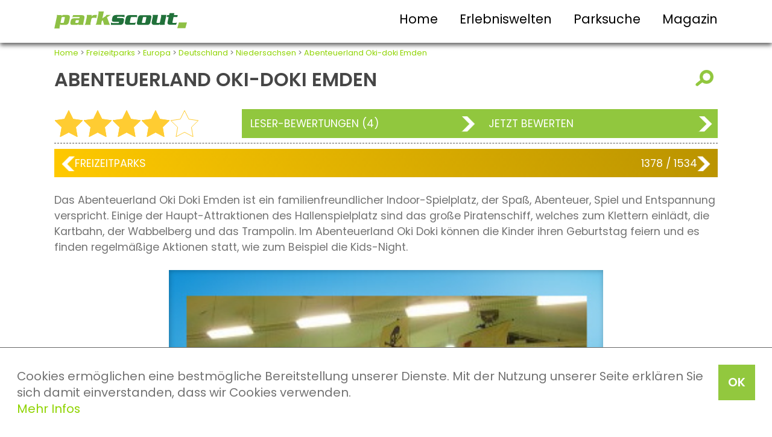

--- FILE ---
content_type: text/html; charset=UTF-8
request_url: https://www.parkscout.de/ziel/oki-doki-emden/indoorpark-in-emden-niedersachsen
body_size: 5357
content:
<!DOCTYPE html>
<html lang="de">

<head>
    <title>Abenteuerland Oki-doki Emden - Indoorpark in Emden</title>

    <meta http-equiv="Content-Type" content="text/html; charset=utf-8" />
    <meta name="viewport" content="width=device-width, initial-scale=1.0">
    <meta name="verify-v1" content="felEcECO5U3q24nbUeAOcHk7+RuhMsbhkjOsf0QDoRI=" />
    <meta name="description" content="Das Abenteuerland Oki Doki Emden ist ein familienfreundlicher Indoor-Spielplatz, der Spaß, Abenteuer, Spiel und Entspannung verspricht. Einige der Haupt-Attraktionen des Hallenspielplatz &nbsp;..." />
    <meta name="author" content="Redaktion Parkscout" />
    <meta name="publisher" content="Redaktion Parkscout" />
    <meta name="robots" content="index, follow" />
    <meta name="revisit-after" content="7 days" />
    <meta name="keywords" content="abenteuerland oki-doki emden,emden,niedersachsen,deutschland,abenteuerland oki doki,attraktionen" /> <meta property="og:image" content="/fc/09/11/05/68046db8a437d50b-pp_o_haupt.jpg" />
<meta property="og:url" content="http://www.parkscout.de/ziel/oki-doki-emden/indoorpark-in-emden-niedersachsen" />
<meta property="og:title" content="Abenteuerland Oki-doki Emden" />
<meta property="og:type" content="website" />


    <link rel="stylesheet" type="text/css" media="screen" href="/css/style.css" />
    <link rel="stylesheet" href="/css/style1100.css" media="all and (max-width: 1100px)">
    <link rel="stylesheet" href="/css/style800.css" media="all and (max-width: 800px)">
    <link rel="stylesheet" href="/css/style550.css" media="all and (max-width: 550px)">
    <link rel="stylesheet" href="/css/carousel-style.css">

    <script type="text/javascript" src="/jslibs/jquery.min.js"></script>
    <script type="text/javascript" src="/js/ps.combined.js"></script>

      <style type="text/css">

  </style>

  <script  type="text/javascript" src="/jslibs/jquery-3.6.0.min.js"></script>
  <script  type="text/javascript" src="/jslibs/jquery-ui-1.12.1.min.js"></script>
  <link href="/css/ui.css" rel="stylesheet" type="text/css" media="all" />
  <script async type="text/javascript" src="/jslibs/jquery.autocomplete.min.js"></script>
  <script async type="text/javascript" src="/templates/js/parkscout.js?nc=1768808743"></script>

  <script type="text/javascript" language="javascript">

var showSocialmedia = 1;

  </script>

    <!-- Facebook Pixel Code -->
    <script>
        ! function(f, b, e, v, n, t, s) {
            if (f.fbq) return;
            n = f.fbq = function() {
                n.callMethod ? n.callMethod.apply(n, arguments) : n.queue.push(arguments)
            };
            if (!f._fbq) f._fbq = n;
            n.push = n;
            n.loaded = !0;
            n.version = '2.0';
            n.queue = [];
            t = b.createElement(e);
            t.async = !0;
            t.src = v;
            s = b.getElementsByTagName(e)[0];
            s.parentNode.insertBefore(t, s)
        }(window, document, 'script', 'https://connect.facebook.net/en_US/fbevents.js');
        fbq('init', '1499075550422056');
        fbq('track', 'PageView');
    </script>
    <noscript> <img height="1" width="1"
            src="https://www.facebook.com/tr?id=1499075550422056&ev=PageView&noscript=1" /></noscript>
    <!-- End Facebook Pixel Code -->
</head>

<body>
    <!-- Google Tag Manager -->
    <script>
        var gaProperty = 'GTM-WKHKSK';
        var disableStr = 'ga-disable-' + gaProperty;
        if (document.cookie.indexOf(disableStr + '=true') > -1) {
            window[disableStr] = true;
        }

        function gaOptout() {
            document.cookie = disableStr + '=true; expires=Thu, 31 Dec 2099 23:59:59 UTC; path=/';
            window[disableStr] = true;
        }
    </script>
    <noscript><iframe src="//www.googletagmanager.com/ns.html?id=GTM-WKHKSK" height="0" width="0"
            style="display:none;visibility:hidden"></iframe></noscript>
    <script>
        (function(w, d, s, l, i) {
            w[l] = w[l] || [];
            w[l].push({
                'gtm.start': new Date().getTime(),
                event: 'gtm.js'
            });
            var f = d.getElementsByTagName(s)[0],
                j = d.createElement(s),
                dl = l != 'dataLayer' ? '&l=' + l : '';
            j.async = true;
            j.src = '//www.googletagmanager.com/gtm.js?id=' + i + dl;
            f.parentNode.insertBefore(j, f);
        })(window, document, 'script', 'dataLayer', 'GTM-WKHKSK');
    </script>
    <!-- End Google Tag Manager -->

    <!-- Cookie Banner Script Start -->
    <div id="parkteamcks">
        <a onClick="var d = new Date(); d = new Date(d.getTime() +1000*60*60*24*730); document.cookie = 'parkteamcks=1; expires='+ d.toGMTString() + ';'; document.getElementById('parkteamcks').style.display = 'none';" class="button">OK</a>
        <p class="cookiemessage">Cookies ermöglichen eine bestmögliche Bereitstellung unserer Dienste. Mit der Nutzung unserer Seite erklären Sie sich damit einverstanden, dass wir Cookies verwenden.<br>
            <a href="/datenschutzerklaerung">Mehr Infos</a>
        </p>
    </div>
    <script>
        a = document.cookie;
        while (a != '') {
            while (a.substr(0, 1) == ' ') {
                a = a.substr(1, a.length);
            }
            cn = a.substring(0, a.indexOf('='));
            if (a.indexOf(';') != -1) {
                cw = a.substring(a.indexOf('=') + 1, a.indexOf(';'));
            } else {
                cw = a.substr(a.indexOf('=') + 1, a.length);
            }
            if (cn == 'parkteamcks') {
                r = cw;
            }
            i = a.indexOf(';') + 1;
            if (i == 0) {
                i = a.length
            }
            a = a.substring(i, a.length);
        }
        if (r == '1') document.getElementById('parkteamcks').style.display = 'none';
    </script>
    <!-- Cookie Banner Script End -->

    <header>
        <div>
            <div id="logo">
                <a href="/"><img src="/pics/logo-parkscout.svg" width="100%"></a>
            </div>
            <div id="burger"><img src="/pics/btn.svg" width="100%"></div>
            <nav>
                <ul>
                    <li><a href="/">Home</a></li>
                    <li><a href="/seite/erlebniswelten">Erlebniswelten</a></li>
                    <li><a href="/seite/suche">Parksuche</a></li>
                    <li><a href="/seite/onlinemagazin">Magazin</a></li>
                </ul>
            </nav>
            <br class="c-b">
        </div>
    </header>

    

    <div id="main">
        <div class="breadcrumbs tMini">    <a href="/">Home</a> &gt; <a href="/portal/freizeitparks">Freizeitparks</a> &gt; <a href="/kontinent/europa">Europa</a> &gt; <a href="/land/deutschland">Deutschland</a> &gt; <a href="/bundesland/niedersachsen">Niedersachsen</a> &gt; <a href="/ziel/oki-doki-emden/indoorpark-in-emden-niedersachsen">Abenteuerland Oki-doki Emden</a>
    </div>
        <div><div id="zielSearch" class="mainSearch">


    <form action="/find" method="POST" id="suggestit" onsubmit="return checkSugSubmit();">
        <input type="hidden" name="sugkey" id="suggestion" value="">


        <div class="hidden">
            <input type="text" name="k" placeholder="Finden Sie hier ihr Ausflugsziel, Thema oder andere Infos" class="searchInput" id="searchbox" onfocus="initsb();" />
            <div><a class="button buttonSearch" onclick="document.forms.suggestit.submit();">suchen</a></div>
        </div>

    </form>
</div>

<div style="display: flex; justify-content: space-between; align-items: center; font-size: 0.9em;;">
    <h1>Abenteuerland Oki-doki Emden</h1>
    <a href="" onclick="javascript:show('zielSearch'); return false"><img onclick="hideIcon()" id="searchIcon" src="/pics/b-sign-opensearch.png" title="Suche einblenden"></a>
</div> 
<br>

<div class="box box100 zielInfobar">
    <div class="box infobarStars" title="4,15 von 5 Sternen">
        <img src="/pics/star-full.svg">
<img src="/pics/star-full.svg">
<img src="/pics/star-full.svg">
<img src="/pics/star-full.svg">
<img src="/pics/star-none.svg">

    </div>
    <div class="box infobarVotes">
        <a class="button" href="/ziel/oki-doki-emden/bewertungen">Leser-Bewertungen (4)</a>
    </div>
    <div class="box infobarVote">
        <a class="button" href="/ziel/oki-doki-emden/bewerten">Jetzt bewerten</a>
    </div>
</div>

<hr>
<div class="box infobarSwing">
    <div class="box swing">
    <div class="swing-l"><a href="/ziel/sommerrodelbahn-peterberg/erlebniscenter-in-braunshausen-saarland"><div class="swingL">&nbsp;</div></a></div>
    <div class="swing-m">
        <div><a style="color: #ffffff" href="/portal/freizeitparks">Freizeitparks</a></div>
        <div>1378</span> / 1534</div>
    </div>
    <div class="swing-r "><a href="/ziel/la-mer-de-sable/freizeitpark-in-ermenonville-picardie"><div class="swingR">&nbsp;</div></a></div>
</div>
</div>

<br class="c-b">
<p>Das Abenteuerland Oki Doki Emden ist ein familienfreundlicher Indoor-Spielplatz, der Spaß, Abenteuer, Spiel und Entspannung verspricht. Einige der Haupt-Attraktionen des Hallenspielplatz sind das große Piratenschiff, welches zum Klettern einlädt, die Kartbahn, der Wabbelberg und das Trampolin. Im Abenteuerland Oki Doki können die Kinder ihren Geburtstag feiern und es finden regelmäßige Aktionen statt, wie zum Beispiel die Kids-Night.</p>
<br> <div>
  <figure class="figShowcase">
    <figcaption></figcaption>
  </figure>
  <figure class="thumbRow" style="display: none;">
        <figure class="thumb">
        <img src="/fc/09/11/05/68046db8a437d50b-pp_o_haupt.jpg" title=" ">
    </figure>

  </figure>
</div>
<br /><br />
<div class="box box100 infobarFlex">
    <div class="box infoParkname">
        <strong>Adresse</strong><br>Abenteuerland Oki-doki Emden
        <!--<br>-->
    </div>
    <div class="box infoAdress">Langobardenstraße 4<br />
26723 Emden<br />
Deutschland
        <br /> <a href="http://www.okidoki-emden.de" rel="nofollow" target="website">&raquo; Zur Webseite des Ziels</a>

    </div>
    <div class="infoButton">
        <div class="box"><a class="button" href="/ziel/oki-doki-emden/bewertungen">Leser-Bewertungen (4)</a></div>
        <div class="box">
            <a class="button buttonUnder" href="/ziel/oki-doki-emden/bewerten">Jetzt selbst bewerten</a>
        </div>
    </div>
</div>
<div></div>
<br>
<div class="textEnd tMini">Alle Rechte am Text: parkscout.de<br>
    <div class="endPoints">
        <img src="/pics/point.svg">
        <img src="/pics/point.svg">
        <img src="/pics/point.svg"><br class="c-b">
    </div>
</div>
<h3>Passende Artikel zum Ziel</h3>
<br>
<div class="box box100 relatedMain">
    <div>
    <div onclick="location.href='/magazin/achterbahnen-wer-hat-die-meisten'" class="relatedPic">
        <img src="/fc/04/09/13/bb3c3a93a07d8f86-alton5.jpg">
    </div>
    <div class="relatedText"><strong>Achterbahnen: Wer hat die meisten?</strong>
        <span class="hidden800">Zwar gilt nach wie vor das geflügelte Wort „Trau &nbsp;...</span>
        <a class="text" href="/magazin/achterbahnen-wer-hat-die-meisten">weiterlesen</a>
    </div>
</div><div>
    <div onclick="location.href='/magazin/die-geschichte-der-erlebnisbaeder-teil-1/baden-in-der-antike'" class="relatedPic">
        <img src="/fc/16/01/16/f49453683432f094-Badehaus_Valeriusmaximus.jpg">
    </div>
    <div class="relatedText"><strong>Die Geschichte der Erlebnisbäder, &nbsp;...</strong>
        <span class="hidden800">Heutige Erlebnisbäder gleichen oft schon Freitzeitparks &nbsp;...</span>
        <a class="text" href="/magazin/die-geschichte-der-erlebnisbaeder-teil-1/baden-in-der-antike">weiterlesen</a>
    </div>
</div>
</div>
<br>
<div class="relatedMore"><a class="text" href="/seite/onlinemagazin"> Mehr im Online-Magazin</a></div>
<br><br><br>
<h3>Weitere Parks in der Nähe</h3>
<br>
<div class="box box100 relatedMain">
    <div>
    <div onclick="location.href='/ziel/friesentherme-emden/erlebnisbad-in-emden-niedersachsen'" class="relatedPic">
        <img src="/fc/06/02/11/f18b683e835b8385-pp_o_haupt.jpg">
    </div>
    <div class="relatedText"><strong>Friesentherme Emden</strong>
        <span class="hidden800">Erlebnisbäder<br>Distanz: 1,3km</span>
        <a class="text" href="/ziel/friesentherme-emden/erlebnisbad-in-emden-niedersachsen">zum Ziel</a>
    </div>
</div><div>
    <div onclick="location.href='/ziel/ocean-wave/erlebnisbad-in-norden-norddeich-niedersachsen'" class="relatedPic">
        <img src="/fc/10/01/14/98a062ddfcb1332e-ocean_wave.jpg">
    </div>
    <div class="relatedText"><strong>Ocean Wave</strong>
        <span class="hidden800">Erlebnisbäder<br>Distanz: 27km</span>
        <a class="text" href="/ziel/ocean-wave/erlebnisbad-in-norden-norddeich-niedersachsen">zum Ziel</a>
    </div>
</div><div>
    <div onclick="location.href='/ziel/seehundstation-norddeich/aquarium-in-norden-niedersachsen'" class="relatedPic">
        <img src="/fc/05/08/08/2cf15d17cde111e0-CIMG7482.jpg">
    </div>
    <div class="relatedText"><strong>Seehundstation Norddeich</strong>
        <span class="hidden800">Aquarien<br>Distanz: 27km</span>
        <a class="text" href="/ziel/seehundstation-norddeich/aquarium-in-norden-niedersachsen">zum Ziel</a>
    </div>
</div><div>
    <div onclick="location.href='/ziel/erlebnispark-norddeich'" class="relatedPic">
        <img src="/fc/04/02/06/7c28eac360f9ab7a-erlebnispark_norddeich.jpg">
    </div>
    <div class="relatedText"><strong>Erlebnispark Norddeich</strong>
        <span class="hidden800">Erlebniscenter<br>Distanz: 28km</span>
        <a class="text" href="/ziel/erlebnispark-norddeich">zum Ziel</a>
    </div>
</div>
</div>
<br>
<div class="relatedMore"><a class="text" href="/ziel/oki-doki-emden/naheziele"> mehr passende Ziele in der Nähe</a></div>
<br><br>

<script>
    var gal_scroll_x, gal_pos_left, gal_mousedown, gal_selected;

    function changeGalPic(where) {
        var pic = $("img", where).attr("src");
        var caption = $("img", where).attr("title");
        var mainpic = $(".figShowcase", where.parent().parent());
        mainpic.css("background-image", "url(" + pic + ")");
        $("figcaption", mainpic).html(caption);
    }

    $(function() {

        $(".thumb").click(function() {
            changeGalPic($(this));
        });

        $(".thumbRow")
            .mousedown(function(e) {
                e.preventDefault();
                gal_mousedown = true;
                gal_scroll_x = e.pageX;
                gal_pos_left = $(this).scrollLeft();
                gal_selected = this;
            })
            .mousemove(function(e) {
                if (gal_mousedown) {
                    var newX = e.pageX;
                    $(gal_selected).scrollLeft(gal_pos_left - newX + gal_scroll_x);
                }
            })
            .each(function(i) {
                changeGalPic($(".thumb:first", this));
            });

        $("body").mouseup(function(e) {
            e.preventDefault();
            gal_mousedown = false;
        });

    });
</script>

<script>
    function show(id) {
        if (document.getElementById) {
            var mydiv = document.getElementById(id);
            mydiv.style.display = (mydiv.style.display == 'block' ? 'none' : 'block');
        }
    }
</script>




<script>
    function hideIcon() {
        $("#searchIcon").css("visibility", "hidden");
    }
</script></div>
    </div>

    <footer>
        <div class="row toprow">
            <ul>
                <li><a href="/portal/freizeitparks">Freizeitparks</a></li>
                <li><a href="/portal/ferienparks">Ferienparks</a></li>
                <li><a href="/portal/tierparks">Zoos</a></li>
                <li><a href="/portal/erlebnisbaeder">Erlebnisbäder</a></li>
            </ul>
        </div>
        <div class="row midrow">
            <div class="fooNavi">
                <ul>
                    <li><strong>Navigation</strong></li>
                    <li><a href="/">Home</a></li>
                    <li><a href="/seite/suche">Parksuche</a></li>
                    <li><a href="/seite/onlinemagazin">Magazin</a></li>
                    <li><a href="/magazin/parkscout-publikums-award-history">parkscout.de PUBLIKUMS AWARD</a></li>
                </ul>
            </div>
            <div class="fooInfo">
                <ul>
                    <li><strong>Infos</strong></li>
                    <li><a href="/impressum">Impressum</a></li>
                    <li><a href="/kontakt">Kontakt</a></li>
                    <li><a href="/datenschutzerklaerung">Datenschutz</a></li>
                    <li><a href="/agb">AGB</a></li>
                </ul>
            </div>
            <div class="fooLinks">
                <ul>
                    <li><strong>Mehr Informationen</strong></li>
                    <li><a href="https://www.freizeitpark.de" target="freizeitparkde" rel="nofollow">FREIZEITPARK.DE -
                            der parkscout-Shop</a></li>
                    <li><a href="https://www.parkscout-plus.de" target="parkscoutplusde" rel="nofollow">parkscout|plus -
                            Das parkscout-Magazin </a></li>
                </ul>
            </div>
            <br style="clear: both;">
        </div>
        <div id="social">
            <div class="row socialrow">
                <a href="http://www.facebook.com/pages/Parkscout/85753351743" target="facebook" rel="nofollow"><img src="/pics/sm-fb.png" width="80px" height="80px"></a> &nbsp;
                <a href="https://www.instagram.com/parkscout_de/" target="instagram" rel="nofollow"><img src="/pics/sm-in.png" width="80px" height="80px"></a> &nbsp;
                <a href="http://www.twitter.com/parkscout" target="twitter" rel="nofollow"><img src="/pics/sm-tw.png" width="80px" height="80px"></a>
            </div>
        </div>
        <div id="disclaimer">
            <div class="row disclaimerrow">
                parkscout.de 2026, ein Produkt der Parkteam AG
            </div>
        </div>
    </footer>
    </div>
</body>

</html>